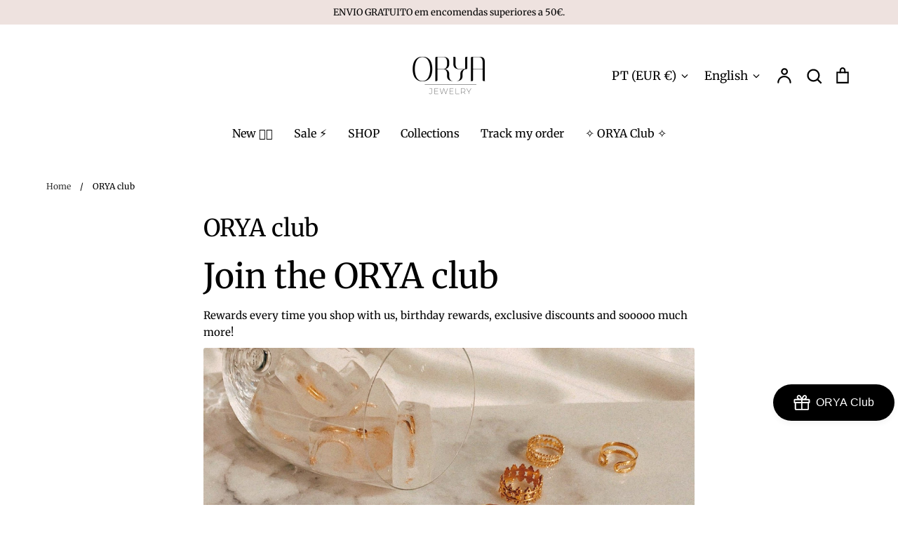

--- FILE ---
content_type: text/javascript
request_url: https://cdn.shopify.com/extensions/019b3030-41b4-759d-9a80-ad01f0e12688/evlop-app-builder-148/assets/evlop-mobile-app-installer.js
body_size: 169
content:
(()=>{"use strict";function e(e,t){const n=function(e){const t=document.querySelector(`meta[name="${e}"]`);return t?t.getAttribute("content"):""}(e);return new URLSearchParams(n).get(t)}const t=new URLSearchParams(window.location.search),n=navigator?.userAgent||"",r=/Android/.test(a=n)?"Android":/iPhone|iPad|iPod/.test(a)?"iOS":/Windows/.test(a)?"Windows":/Macintosh|Mac OS X/.test(a)&&!/Mobile/.test(a)?"macOS":/Linux/.test(a)?"Linux":"Unknown";var a;const o=(e=>/EvlopMobileApp/.test(e)?"EvlopMobileApp":/CriOS|Chrome/.test(e)?"Chrome":/FxiOS|Firefox/.test(e)?"Firefox":/EdgiOS|Edge|Edg/.test(e)?"Edge":/Opera|OPR|OPiOS/.test(e)?"Opera":/Samsung/.test(e)?"Samsung Internet":/Brave/.test(e)?"Brave":/DuckDuckGo/.test(e)?"DuckDuckGo":/Safari/.test(e)?"Safari":"Unknown")(n);console.log(r,o,n);const s=["Windows","macOS","Linux"].includes(r);function i(){if("EvlopMobileApp"!==o){if(s)return p("desktop-installer.js");switch(r){case"iOS":return p("ios-installer.js");case"Android":return p("android-installer.js")}}}function p(e){if(document.querySelector(`script[src*="${e}"]`))return;const t=function(){const e=document.currentScript;if(e&&e.src)return e.src.substring(0,e.src.lastIndexOf("/")+1);const t=document.getElementsByTagName("script");for(let e=0;e<t.length;e++){const n=t[e];if(n.src&&n.src.includes("evlop-mobile-app-installer.js"))return n.src.substring(0,n.src.lastIndexOf("/")+1)}return"./"}(),n=document.createElement("script");n.src=t+e,n.type="text/javascript",n.async=!0,n.onerror=function(){console.error(`Failed to load ${e} from ${n.src}`)},document.head.appendChild(n)}e("evlop-smart-app-banner:android","n"),e("evlop-smart-app-banner:android","a"),e("evlop-smart-app-banner:android","ic"),e("evlop-smart-app-banner:android","fdl"),e("evlop-smart-app-banner:android","apn"),e("evlop-smart-app-banner:android","s"),e("evlop-smart-app-banner:ios","n"),e("evlop-smart-app-banner:ios","a"),e("evlop-smart-app-banner:ios","ic"),e("evlop-smart-app-banner:ios","fdl"),e("evlop-smart-app-banner:ios","s"),e("evlop-smart-app-banner:ios","ibi"),e("evlop-smart-app-banner:ios","isi"),e("evlop-smart-app-banner:desktop","n"),e("evlop-smart-app-banner:desktop","ic"),t.get("redirect-to-app")||t.get("rta"),"loading"===document.readyState?document.addEventListener("DOMContentLoaded",i):i()})();

--- FILE ---
content_type: text/javascript;charset=utf-8
request_url: https://assets.cloudlift.app/api/assets/upload.js?shop=orya-jewelry.myshopify.com
body_size: 4596
content:
window.Cloudlift = window.Cloudlift || {};window.Cloudlift.upload = { config: {"app":"upload","shop":"orya-jewelry.myshopify.com","url":"https://oryajewelry.com","api":"https://api.cloudlift.app","assets":"https://cdn.jsdelivr.net/gh/cloudlift-app/cdn@0.14.29","mode":"prod","currencyFormats":{"moneyFormat":"€{{amount_with_comma_separator}}","moneyWithCurrencyFormat":"€{{amount_with_comma_separator}} EUR"},"resources":["https://cdn.jsdelivr.net/gh/cloudlift-app/cdn@0.14.29/static/app-upload.css","https://cdn.jsdelivr.net/gh/cloudlift-app/cdn@0.14.29/static/app-upload.js"],"locale":"pt","i18n":{"upload.config.image.editor.color.exposure":"Exposure","upload.config.file.load.error":"Erro durante o carregamento","upload.config.file.size.notavailable":"Não disponível","upload.config.error.required":"Envie um arquivo","upload.config.image.editor.crop.rotate.right":"Rotate right","upload.config.file.button.undo":"Desfazer","upload.config.error.fileCountMin":"Por favor, envie pelo menos {min} arquivo(s)","upload.config.image.resolution.expected.min":"Minimum resolution is {minResolution}","upload.config.file.upload.error.revert":"Erro durante a reversão","upload.config.image.size.tobig":"A imagem é muito grande","upload.config.image.editor.resize.height":"Height","upload.config.error.inapp":"Erro de Upload","upload.config.image.editor.crop.aspect.ratio":"Aspect ratio","upload.config.image.editor.button.cancel":"Cancelar","upload.config.image.editor.status.error":"Erro ao carregar a imagem","upload.config.file.button.retry":"Tentar de novo","upload.config.image.editor.util.markup.text":"Text","upload.config.image.ratio.expected":"Expected image ratio {ratio}","upload.config.file.button.remove":"Remover","upload.config.image.resolution.expected.max":"Maximum resolution is {maxResolution}","upload.config.error.inapp.facebook":"Por favor, abra a página fora do Facebook","upload.config.image.editor.util.markup.size":"Size","upload.config.image.size.expected.max":"O tamanho máximo é {maxWidth} × {maxHeight}","upload.config.image.editor.util.markup.select":"Select","upload.config.file.uploading":"Enviando","upload.config.image.editor.resize.width":"Width","upload.config.image.editor.crop.flip.horizontal":"Flip horizontal","upload.config.file.link":"\uD83D\uDD17","upload.config.image.editor.status.loading":"Carregando Imagem","upload.config.image.editor.status.processing":"Processando imagem","upload.config.file.loading":"Carregando","upload.config.file.upload.canceled":"Envio cancelado","upload.config.file.upload.cancel":"cancelar","upload.config.image.editor.crop.rotate.left":"Rotate left","upload.config.file.type.notallowed":"Tipo de arquivo não permitido","upload.config.file.type.expected":"Espera {lastType}","upload.config.image.editor.util.markup":"Markup","upload.config.file.button.cancel":"Cancelar","upload.config.image.editor.status.waiting":"A aguardar imagem…","upload.config.file.upload.retry":"Toque para tentar novamente","upload.config.image.editor.resize.apply":"Apply","upload.config.image.editor.color.contrast":"Contrast","upload.config.file.size.tobig":"O arquivo é muito grande","upload.config.dragdrop":"Arraste e solte seus arquivos ou <u>navegue</u>","upload.config.file.upload.undo":"toque para desfazer","upload.config.image.editor.color.saturation":"Saturation","upload.config.file.button.upload":"Carregar","upload.config.file.size.waiting":"Aguardando...","upload.config.image.editor.util.color":"Colors","upload.config.error.inputs":"Por favor preencha todos os campos de entrada obrigatórios","upload.config.image.editor.util.markup.circle":"Circle","upload.config.image.type.notsupported":"tipo de imagem não suportado","upload.config.image.editor.crop.flip.vertical":"Flip vertical","upload.config.image.size.expected.min":"O tamanho mínimo é {minWidth} × {minHeight}","upload.config.image.editor.button.reset":"Redefinir","upload.config.image.ratio.invalid":"Image ratio does not match","upload.config.error.ready":"Aguarde a conclusão do upload","upload.config.image.editor.crop.zoom":"Zoom","upload.config.file.upload.error.remove":"Erro durante a remoção","upload.config.image.editor.util.markup.remove":"Remove","upload.config.image.resolution.max":"Image resolution too high","upload.config.image.editor.util.crop":"Crop","upload.config.image.editor.color.brightness":"Brightness","upload.config.image.editor.util.markup.draw":"Draw","upload.config.image.editor.util.resize":"Resize","upload.config.file.upload.error":"Erro durante o envio","upload.config.image.editor.util.filter":"Filter","upload.config.file.upload.complete":"Transferência completa","upload.config.error.inapp.instagram":"Por favor, abra a página fora do Instagram","upload.config.image.editor.util.markup.arrow":"Arrow","upload.config.file.size.max":"O tamanho máximo do arquivo é {fliesize}","upload.config.image.resolution.min":"Image resolution is too low","upload.config.image.editor.util.markup.square":"Square","upload.config.image.size.tosmall":"sua imagem é muito pequena","upload.config.file.button.abort":"Abortar","upload.config.image.editor.button.confirm":"Carregar"},"level":1,"version":"0.14.29","setup":true,"fields":[{"uuid":"clep8ufy64jd","required":true,"hidden":false,"field":"upload","propertyTransform":true,"fieldProperty":"properties","fieldId":"_cl-upload","fieldThumbnail":"thumbnail","fieldThumbnailPreview":true,"className":"","label":"Upload da foto:","text":"Arraste e solte o seu arquivo ou <u>navegue no seu computador</u>","selector":"","conditionMode":1,"conditions":[{"field":"product","operator":"equals","value":"","objects":[{"id":"8797941006675","title":"My Best Friend Necklace","handle":"my-best-friend-necklace"}],"tags":null}],"styles":{"file-grid":"0","max-height":"600px","min-height":"50px","font-family":"-apple-system, BlinkMacSystemFont, 'Segoe UI', Roboto,\nHelvetica, Arial, sans-serif, 'Apple Color Emoji', 'Segoe UI Emoji',\n'Segoe UI Symbol'","input-order":"top","label-color":"#121212","file-counter":"0","input-margin":"10px","buttons-color":"#fff","file-multiple":"0","label-font-size":"16px","label-color-drop":"#ffffff","area-border-radius":"5px","file-border-radius":"5px","label-font-size-drop":"16px","area-background-color":"#121212","file-background-color":"#4d4d4d","buttons-background-color":"rgba(0,0,0,0.5)","upload-error-background-color":"#990000","upload-success-background-color":"#008000"},"theme":"dark","css":"#clep8ufy64jd .cl-hide{display:none!important}#clep8ufy64jd .cl-upload--label{color:#121212;font-size:16px;display:block}#clep8ufy64jd .cl-upload--input-field{margin-bottom:10px}#clep8ufy64jd .cl-upload--input{width:100%;box-sizing:border-box;padding:10px 18px;margin:0;border:1px solid #121212;border-radius:5px}#clep8ufy64jd input[type=checkbox].cl-upload--input,#clep8ufy64jd input[type=radio].cl-upload--input{width:1.2em;cursor:pointer}#clep8ufy64jd input[type=radio].cl-upload--input{vertical-align:middle;margin-right:10px}#clep8ufy64jd input[type=color].cl-upload--input{width:40px;height:40px;cursor:pointer;padding:0;border:0}#clep8ufy64jd input[type=radio]+.cl-upload-color-rect{margin-right:10px;margin-bottom:10px}#clep8ufy64jd input[type=radio]:checked+.cl-upload-color-rect{border:2px solid #404040}#clep8ufy64jd .cl-upload-color-rect{width:30px;height:30px;display:inline-block;vertical-align:middle;border-radius:3px}#clep8ufy64jd .cl-upload--invalid{border-color:#800000}#clep8ufy64jd .cl-upload--errors{overflow:hidden;transition:max-height 2s ease-out;max-height:0}#clep8ufy64jd .cl-upload--errors.open{max-height:400px}#clep8ufy64jd .cl-upload--error{text-align:center;font-size:14px;cursor:pointer;position:relative;opacity:1;font-family:-apple-system,BlinkMacSystemFont,'Segoe UI',Roboto,Helvetica,Arial,sans-serif,'Apple Color Emoji','Segoe UI Emoji','Segoe UI Symbol';box-sizing:border-box;color:#fff;background-color:#900;padding:.3rem .7rem;margin-bottom:.7rem;border:1px solid transparent;border-color:#800000;border-radius:5px}#clep8ufy64jd .cl-upload--error:after{content:'x';position:absolute;right:1rem;top:.25rem}#clep8ufy64jd .cl-upload--error.dismissed{opacity:0;transition:opacity .3s ease-out}#clep8ufy64jd .filepond--root{font-family:-apple-system,BlinkMacSystemFont,'Segoe UI',Roboto,Helvetica,Arial,sans-serif,'Apple Color Emoji','Segoe UI Emoji','Segoe UI Symbol'}#clep8ufy64jd .filepond--root .filepond--drop-label{min-height:50px}#clep8ufy64jd .filepond--file-action-button{cursor:pointer;min-height:auto!important;height:1.625em}#clep8ufy64jd .filepond--drop-label{color:#fff}#clep8ufy64jd .filepond--drop-label label{cursor:pointer;width:auto!important;height:auto!important;position:relative!important;color:#fff!important;font-size:16px!important}#clep8ufy64jd .filepond--drop-label u{cursor:pointer;text-decoration-color:#fff}#clep8ufy64jd .filepond--label-action{text-decoration-color:#fff}#clep8ufy64jd .filepond--panel-root{background-color:#121212!important}#clep8ufy64jd .filepond--panel-root{border-radius:5px}#clep8ufy64jd .filepond--item-panel,#clep8ufy64jd .filepond--file-poster-wrapper,#clep8ufy64jd .filepond--image-preview-wrapper{border-radius:5px}#clep8ufy64jd .filepond--item-panel{background-color:#4d4d4d!important}#clep8ufy64jd .filepond--drip-blob{background-color:#999}#clep8ufy64jd .filepond--file-action-button{background-color:rgba(0,0,0,0.5)}#clep8ufy64jd .filepond--file-action-button{color:#fff}#clep8ufy64jd .filepond--file-action-button:hover,#clep8ufy64jd .filepond--file-action-button:focus{box-shadow:0 0 0 .125em #fff}#clep8ufy64jd .filepond--file{color:#fff;font-size:16px}#clep8ufy64jd [data-filepond-item-state*='error'] .filepond--item-panel,#clep8ufy64jd [data-filepond-item-state*='invalid'] .filepond--item-panel{background-color:#900!important}#clep8ufy64jd [data-filepond-item-state*='invalid'] .filepond--file{color:#fff}#clep8ufy64jd [data-filepond-item-state='processing-complete'] .filepond--item-panel{background-color:#008000!important}#clep8ufy64jd [data-filepond-item-state='processing-complete'] .filepond--file{color:#fff}#clep8ufy64jd .filepond--image-preview-overlay-idle{color:rgba(26,26,26,0.8)}#clep8ufy64jd .filepond--image-preview,#clep8ufy64jd .filepond--file-poster{background-color:#4d4d4d}#clep8ufy64jd .filepond--image-preview-overlay-success{color:#008000}#clep8ufy64jd .filepond--image-preview-overlay-failure{color:#900}","fileMimeTypes":["image/*","\timage/jpeg","image/png"],"fileMimeTypesValidate":true,"fileSizeMaxPlan":10,"fileMultiple":false,"fileCountMin":0,"fileCountMax":10,"fileCounter":false,"fileQuantity":false,"fileFetch":true,"fileSubmitRemove":true,"fileSubmitClear":false,"fileName":false,"fileGrid":false,"imagePreview":true,"imageSizeValidate":false,"imageThumbnail":false,"imageThumbnailWidth":500,"imageThumbnailHeight":500,"convert":false,"convertInfo":false,"convertInfoPagesQuantity":false,"convertInfoLengthQuantity":false,"pdfMultiPage":false,"pdfTransparent":false,"serverTransform":false,"imageOriginal":false,"imageEditor":false,"imageEditorOpen":true,"imageEditorCropRestrict":false,"imageEditorCropRatios":[{"label":"Free","value":""},{"label":"Portrait","value":"3:2"},{"label":"Square","value":"1:1"},{"label":"Landscape","value":"4:3"}],"imageEditorUtils":[],"imageEditorPintura":false,"inputFields":[{"field":"Adicione o nome a ser gravado","type":"text","value":"","label":"Adicione o nome a ser gravado","required":false},{"field":"Adicione o texto a ser gravado no verso","type":"text","value":"","label":"Adicione o texto a ser gravado no verso","required":false}],"variantConfigs":[],"variantConfig":false},{"uuid":"cl9cqobb7omt","required":false,"hidden":true,"field":"Custom/Personalized Nameplate Necklace","propertyTransform":true,"fieldProperty":"properties","fieldId":"_cl-upload","fieldThumbnail":"thumbnail","fieldThumbnailPreview":true,"className":"","label":"","text":"","selector":"","conditionMode":1,"conditions":[{"field":"product","operator":"equals","value":"","objects":[{"id":"7940076830953","title":"Custom/Personalized Nameplate Necklace","handle":"personalized-necklace-your-name"}],"tags":null}],"styles":{"file-grid":"0","max-height":"600px","min-height":"50px","font-family":"-apple-system, BlinkMacSystemFont, 'Segoe UI', Roboto,\nHelvetica, Arial, sans-serif, 'Apple Color Emoji', 'Segoe UI Emoji',\n'Segoe UI Symbol'","input-order":"top","label-color":"#121212","file-counter":"0","input-margin":"10px","buttons-color":"#fff","file-multiple":"0","label-font-size":"16px","label-color-drop":"#ffffff","area-border-radius":"5px","file-border-radius":"5px","file-background-colo":"#555","label-font-size-drop":"16px","area-background-color":"#121212","file-background-color":"#4d4d4d","buttons-background-color":"rgba(0,0,0,0.5)","upload-error-background-color":"#990000","upload-success-background-color":"#008000"},"theme":"dark","css":"#cl9cqobb7omt .cl-hide{display:none!important}#cl9cqobb7omt .cl-upload--label{color:#121212;font-size:16px;display:block}#cl9cqobb7omt .cl-upload--input-field{margin-bottom:10px}#cl9cqobb7omt .cl-upload--input{width:100%;box-sizing:border-box;padding:10px 18px;margin:0;border:1px solid #121212;border-radius:5px}#cl9cqobb7omt input[type=checkbox].cl-upload--input,#cl9cqobb7omt input[type=radio].cl-upload--input{width:1.2em;cursor:pointer}#cl9cqobb7omt input[type=radio].cl-upload--input{vertical-align:middle;margin-right:10px}#cl9cqobb7omt input[type=color].cl-upload--input{width:40px;height:40px;cursor:pointer;padding:0;border:0}#cl9cqobb7omt input[type=radio]+.cl-upload-color-rect{margin-right:10px;margin-bottom:10px}#cl9cqobb7omt input[type=radio]:checked+.cl-upload-color-rect{border:2px solid #404040}#cl9cqobb7omt .cl-upload-color-rect{width:30px;height:30px;display:inline-block;vertical-align:middle;border-radius:3px}#cl9cqobb7omt .cl-upload--invalid{border-color:#800000}#cl9cqobb7omt .cl-upload--errors{overflow:hidden;transition:max-height 2s ease-out;max-height:0}#cl9cqobb7omt .cl-upload--errors.open{max-height:400px}#cl9cqobb7omt .cl-upload--error{text-align:center;font-size:14px;cursor:pointer;position:relative;opacity:1;font-family:-apple-system,BlinkMacSystemFont,'Segoe UI',Roboto,Helvetica,Arial,sans-serif,'Apple Color Emoji','Segoe UI Emoji','Segoe UI Symbol';box-sizing:border-box;color:#fff;background-color:#900;padding:.3rem .7rem;margin-bottom:.7rem;border:1px solid transparent;border-color:#800000;border-radius:5px}#cl9cqobb7omt .cl-upload--error:after{content:'x';position:absolute;right:1rem;top:.25rem}#cl9cqobb7omt .cl-upload--error.dismissed{opacity:0;transition:opacity .3s ease-out}#cl9cqobb7omt .filepond--root{font-family:-apple-system,BlinkMacSystemFont,'Segoe UI',Roboto,Helvetica,Arial,sans-serif,'Apple Color Emoji','Segoe UI Emoji','Segoe UI Symbol'}#cl9cqobb7omt .filepond--root .filepond--drop-label{min-height:50px}#cl9cqobb7omt .filepond--file-action-button{cursor:pointer;min-height:auto!important;height:1.625em}#cl9cqobb7omt .filepond--drop-label{color:#fff}#cl9cqobb7omt .filepond--drop-label label{cursor:pointer;width:auto!important;height:auto!important;position:relative!important;color:#fff!important;font-size:16px!important}#cl9cqobb7omt .filepond--drop-label u{cursor:pointer;text-decoration-color:#fff}#cl9cqobb7omt .filepond--label-action{text-decoration-color:#fff}#cl9cqobb7omt .filepond--panel-root{background-color:#121212!important}#cl9cqobb7omt .filepond--panel-root{border-radius:5px}#cl9cqobb7omt .filepond--item-panel,#cl9cqobb7omt .filepond--file-poster-wrapper,#cl9cqobb7omt .filepond--image-preview-wrapper{border-radius:5px}#cl9cqobb7omt .filepond--item-panel{background-color:#4d4d4d!important}#cl9cqobb7omt .filepond--drip-blob{background-color:#999}#cl9cqobb7omt .filepond--file-action-button{background-color:rgba(0,0,0,0.5)}#cl9cqobb7omt .filepond--file-action-button{color:#fff}#cl9cqobb7omt .filepond--file-action-button:hover,#cl9cqobb7omt .filepond--file-action-button:focus{box-shadow:0 0 0 .125em #fff}#cl9cqobb7omt .filepond--file{color:#fff;font-size:16px}#cl9cqobb7omt [data-filepond-item-state*='error'] .filepond--item-panel,#cl9cqobb7omt [data-filepond-item-state*='invalid'] .filepond--item-panel{background-color:#900!important}#cl9cqobb7omt [data-filepond-item-state*='invalid'] .filepond--file{color:#fff}#cl9cqobb7omt [data-filepond-item-state='processing-complete'] .filepond--item-panel{background-color:#008000!important}#cl9cqobb7omt [data-filepond-item-state='processing-complete'] .filepond--file{color:#fff}#cl9cqobb7omt .filepond--image-preview-overlay-idle{color:rgba(26,26,26,0.8)}#cl9cqobb7omt .filepond--image-preview,#cl9cqobb7omt .filepond--file-poster{background-color:#4d4d4d}#cl9cqobb7omt .filepond--image-preview-overlay-success{color:#008000}#cl9cqobb7omt .filepond--image-preview-overlay-failure{color:#900}","fileMimeTypes":[],"fileMimeTypesValidate":false,"fileSizeMaxPlan":10,"fileMultiple":false,"fileCountMin":0,"fileCountMax":10,"fileCounter":false,"fileQuantity":false,"fileFetch":false,"fileSubmitRemove":true,"fileSubmitClear":false,"fileName":false,"fileGrid":false,"imagePreview":false,"imageSizeValidate":false,"imageThumbnail":false,"imageThumbnailWidth":500,"imageThumbnailHeight":500,"convert":false,"convertInfo":false,"convertInfoPagesQuantity":false,"convertInfoLengthQuantity":false,"pdfMultiPage":false,"pdfTransparent":false,"serverTransform":false,"imageOriginal":false,"imageEditor":false,"imageEditorOpen":true,"imageEditorCropRestrict":false,"imageEditorCropRatios":[{"label":"Free","value":""},{"label":"Portrait","value":"3:2"},{"label":"Square","value":"1:1"},{"label":"Landscape","value":"4:3"}],"imageEditorUtils":[],"imageEditorPintura":false,"inputFields":[{"field":"Texto personalizado:","type":"text","value":"Escreva o seu nome aqui","label":"Texto personalizado:","required":true,"min":1,"max":12}],"variantConfigs":[],"variantConfig":false}],"extensions":""}};loadjs=function(){var a=function(){},c={},u={},f={};function o(e,n){if(e){var t=f[e];if(u[e]=n,t)for(;t.length;)t[0](e,n),t.splice(0,1)}}function l(e,n){e.call&&(e={success:e}),n.length?(e.error||a)(n):(e.success||a)(e)}function h(t,r,s,i){var c,o,e=document,n=s.async,u=(s.numRetries||0)+1,f=s.before||a,l=t.replace(/^(css|img)!/,"");i=i||0,/(^css!|\.css$)/.test(t)?((o=e.createElement("link")).rel="stylesheet",o.href=l,(c="hideFocus"in o)&&o.relList&&(c=0,o.rel="preload",o.as="style")):/(^img!|\.(png|gif|jpg|svg)$)/.test(t)?(o=e.createElement("img")).src=l:((o=e.createElement("script")).src=t,o.async=void 0===n||n),!(o.onload=o.onerror=o.onbeforeload=function(e){var n=e.type[0];if(c)try{o.sheet.cssText.length||(n="e")}catch(e){18!=e.code&&(n="e")}if("e"==n){if((i+=1)<u)return h(t,r,s,i)}else if("preload"==o.rel&&"style"==o.as)return o.rel="stylesheet";r(t,n,e.defaultPrevented)})!==f(t,o)&&e.head.appendChild(o)}function t(e,n,t){var r,s;if(n&&n.trim&&(r=n),s=(r?t:n)||{},r){if(r in c)throw"LoadJS";c[r]=!0}function i(n,t){!function(e,r,n){var t,s,i=(e=e.push?e:[e]).length,c=i,o=[];for(t=function(e,n,t){if("e"==n&&o.push(e),"b"==n){if(!t)return;o.push(e)}--i||r(o)},s=0;s<c;s++)h(e[s],t,n)}(e,function(e){l(s,e),n&&l({success:n,error:t},e),o(r,e)},s)}if(s.returnPromise)return new Promise(i);i()}return t.ready=function(e,n){return function(e,t){e=e.push?e:[e];var n,r,s,i=[],c=e.length,o=c;for(n=function(e,n){n.length&&i.push(e),--o||t(i)};c--;)r=e[c],(s=u[r])?n(r,s):(f[r]=f[r]||[]).push(n)}(e,function(e){l(n,e)}),t},t.done=function(e){o(e,[])},t.reset=function(){c={},u={},f={}},t.isDefined=function(e){return e in c},t}();!function(e){loadjs(e.resources,"assets",{success:function(){var n,t="cloudlift."+e.app+".ready";"function"==typeof Event?n=new Event(t):(n=document.createEvent("Event")).initEvent(t,!0,!0),window.dispatchEvent(n)},error:function(e){console.error("failed to load assets",e)}})}(window.Cloudlift.upload.config);